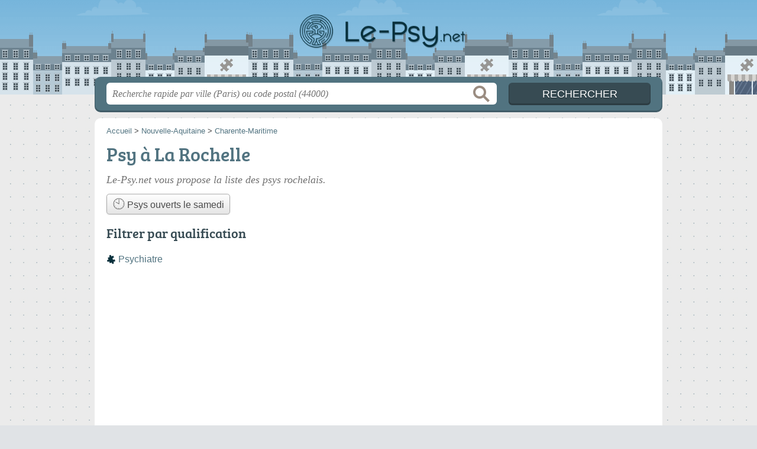

--- FILE ---
content_type: text/html; charset=utf-8
request_url: https://le-psy.net/17/la-rochelle/
body_size: 11213
content:
<!DOCTYPE html>
<html lang="fr">
<head>
    <link rel="icon" type="image/png" href="/favicon.png"/>
<link rel="apple-touch-icon" href="/apple-touch-icon.png">
<link rel="apple-touch-icon" sizes="76x76" href="/apple-touch-icon-76x76.png">
<link rel="apple-touch-icon" sizes="120x120" href="/apple-touch-icon-120x120.png">
<link rel="apple-touch-icon" sizes="152x152" href="/apple-touch-icon-152x152.png">



<meta charset="utf-8">
<meta name="viewport" content="width=device-width, initial-scale=1">
<title>Psychologues La Rochelle - Psy 17000</title>
<meta name="csrf-token" content="FuPQtXn9cHO93RSgj5Q4hfp6huSQBkWlXOqRpO8O">
<meta name="description" content="Retrouvez tous les psychologues à La Rochelle (17000) : horaires, adresse, téléphone, diplômes et spécialités.">

<meta name="msapplication-TileImage" content="/ms-tile.png"/>
<meta name="msapplication-TileColor" content="#ffffff"/>

    <link rel="preload" href="https://le-psy.net/build/assets/breeserif-regular-webfont-DYs39vFH.woff2" as="font" type="font/woff2"/>

<script>
    window.viewPortWidth = Math.max(document.documentElement.clientWidth, window.innerWidth || 0);
    window.spwidth = window.innerWidth || document.documentElement.clientWidth || document.body.clientWidth;
    window.spBBInserted = window.spSqrInserted = window.spMobInserted = 0;
    window.inssense=function(e,n,i,d,s,a,t){if(loadsense(),t=typeof t<"u"&&t!==null?t:!1,a=typeof a<"u"&&a!==null?a:!1,d=typeof d<"u"&&d!==null?d:0,viewPortWidth<d||(s=typeof s<"u"&&s!==null?s:99999999,viewPortWidth>s))return!1;let l=0,o;e==="auto"&&n==="auto"?(o='<ins class="adsbygoogle" style="display:block" data-ad-client="ca-pub-2478488084860860" data-ad-slot="'+i+'" data-ad-format="auto" data-full-width-responsive="true"></ins>',l=500):o='<ins class="adsbygoogle" style="display:inline-block;width:'+e+"px;height:"+n+'px" data-ad-client="ca-pub-2478488084860860" data-ad-slot="'+i+'"></ins>',a&&(o='<div style="text-align:center">'+o+"</div>"),t!==!1&&document.getElementById(t)?document.getElementById(t).innerHTML=o:document.write(o),setTimeout(function(){(adsbygoogle=window.adsbygoogle||[]).push({})},l)};window.loadsense=function(){if(!window.senseloaded){let e=document.createElement("script");e.type="text/javascript",e.async=!0,e.src="https://pagead2.googlesyndication.com/pagead/js/adsbygoogle.js";let n=document.getElementsByTagName("script")[0];n.parentNode.insertBefore(e,n),window.senseloaded=!0}};window.pjfb=function(e,n,i,d,s){e==="pjItemTop"||e==="pjItemSide"?inssense(300,250,s,null,null,!0,e):n===i===d===s?inssense("auto","auto",n,null,null,null,e):viewPortWidth>980?inssense(800,100,n,null,null,null,e):viewPortWidth>760?inssense(600,100,i,null,null,null,e):viewPortWidth>540?inssense(400,75,d,null,null,null,e):viewPortWidth>300&&inssense(300,250,s,null,null,!0,e)};window.pjnit=function(e){typeof pjwhat>"u"&&(window.pjwhat=e,window.pjver="v3",window.pjInserted=0,window.pjBlockToNbRes={},window.pjInsIds=[])};window.listsense=function(e,n,i,d){viewPortWidth>980?inssense(800,100,e):viewPortWidth>760?inssense(600,100,n):viewPortWidth>540?inssense(400,75,i):viewPortWidth>300&&inssense(300,250,d,null,null,!0)};window.shodev=function(e,n,i,d,s){let a={166:{category:"13",id:"bbd20f260b"},46174809:{category:"10",id:"ea9ddadcc8"},984589:{category:"80",id:"1e527e0a9b"},871136:{category:"14",id:"bd88546f78"},162:{category:"153",id:"a291f532b7"},48662:{category:"72",id:"d4dc558722"},125885:{category:"123",id:"000e89c4ad"},259963:{category:"22",id:"e66086cf90"},89663:{category:"78",id:"7aad988729"},418893:{category:"25",id:"4e3b158b47"},225874:{category:"8",id:"12ffc7b41a"},156:{category:"7",id:"53c9f312c0"},887451:{category:"145",id:"d484a328f6"},326233:{category:"1",id:"30fba2cb1e"},224333:{category:"159",id:"349ef956ba"},147445:{category:"47",id:"d8d89d375b"},886358:{category:"28",id:"d7caed3563"},557561:{category:"11",id:"f224b82d06"},899657:{category:"165",id:"5a55a467e9"},72:{category:"72",id:"vfedb9dd71fd"}};if(!(e in a))return;n=typeof n<"u"?n:"#7a7a7a",i=typeof i<"u"?i:"#4b4b4b",n=n.startsWith("#")?n:"#"+n,i=i.startsWith("#")?i:"#"+i,d=typeof d<"u"?d:"#fff",s=typeof s<"u"?s:"Demande de devis en ligne";let t=document.getElementsByClassName("intro");t.length<1&&(t=document.getElementsByClassName("others")),t.length>=1&&!t[t.length-1].classList.contains("info")&&(t=t[t.length-1],window.ifrshown=!1,window.showif=function(){if(!ifrshown){t.innerHTML+='<div id="v'+a[e].id+'d"></div>',window.vud_partenaire_id="1561",window.vud_categorie_id=a[e].category;let l=document.createElement("script");l.type="text/javascript",l.src="//www.viteundevis.com/"+a[e].id+"/"+vud_partenaire_id+"/"+vud_categorie_id+"/";let o=document.getElementsByTagName("script")[0];o.parentNode.insertBefore(l,o)}ifrshown=!0},t.innerHTML+='<br/><br/><a id="devisbtn" href="javascript:void(0)" onclick="showif()" style="box-shadow: 0 3px '+i+"; font-family: 'Lucida Grande', Arial; padding : 5px; font-style: normal; display: inline-block; background: "+n+"; color : "+d+'; border-radius: 5px;">'+s+"</a>")};

</script>

<style>
    svg {
        width: 16px;
    }
</style>

<link rel="preload" as="style" href="https://le-psy.net/build/assets/style-DAq56r5Z.css" /><link rel="preload" as="style" href="https://le-psy.net/build/assets/main-PjqwGcKi.css" /><link rel="modulepreload" href="https://le-psy.net/build/assets/script-DCo9Vav5.js" /><link rel="stylesheet" href="https://le-psy.net/build/assets/style-DAq56r5Z.css" data-navigate-track="reload" /><link rel="stylesheet" href="https://le-psy.net/build/assets/main-PjqwGcKi.css" data-navigate-track="reload" /><script type="module" src="https://le-psy.net/build/assets/script-DCo9Vav5.js" data-navigate-track="reload"></script>
<script>
    function askGeo(redirectTo = null) {
        if ("geolocation" in navigator) {
            var timeoutVal = 10 * 1000;
            var maxAge = 5 * 60 * 1000;
            redirectTo = redirectTo ?? window.location.pathname;
            navigator.geolocation.getCurrentPosition(function (position) {
                window.location = window.location.origin + redirectTo + "?lat=" + position.coords.latitude + "&long=" + position.coords.longitude;
            }, function (error) {
                var errors = {
                    2: 'Votre position n\'est pas accessible',
                    3: 'Problème dans la recherche de position'
                };
                if (error.code == 2 || error.code == 3) {
                    alert("Erreur : " + errors[error.code]);
                } else {
                    alert("Impossible de vos géolocaliser, désolé.");
                }
            }, {enableHighAccuracy: true, timeout: timeoutVal, maximumAge: maxAge});
        } else {
            alert('Votre navigateur ne supporte pas la géolocalisation, désolé.');
        }
    }
</script>
    <!-- Google tag (gtag.js) -->
<script async src="https://www.googletagmanager.com/gtag/js?id=G-96V1DWY1D5"></script>
<script>
  window.dataLayer = window.dataLayer || [];
  function gtag(){dataLayer.push(arguments);}
  gtag('js', new Date());

  gtag('config', 'G-96V1DWY1D5');
</script>
</head>
<body class="">
<header id="h">
    <div class="c">
        <a href="/" class="logo">Le-Psy.net</a>
    </div>
</header>
<div id="s">
    <div class="c">

        <form method="get" action="/recherche">
            <fieldset>
                <input class="text" type="text" name="q"
                       value=""
                       placeholder="Recherche rapide par ville (Paris) ou code postal (44000)"
                       autocomplete="off"/>
                <input class="submit" type="submit" value="Rechercher"/>
            </fieldset>
        </form>

    </div>
</div>

<style>.fc-consent-root h2:before {
        content: none;
    }</style>

<div id="p">
    <div class="c">
                    <ol vocab="https://schema.org/" typeof="BreadcrumbList" class="bread"><li property="itemListElement" typeof="ListItem"><a property="item" typeof="WebPage" href="/"><span property="name">Accueil</span></a><meta property="position" content="0"><span class="sepa">&nbsp;&gt;&nbsp;</span></li><li property="itemListElement" typeof="ListItem"><a property="item" typeof="WebPage" href="/nouvelle-aquitaine/"><span property="name">Nouvelle-Aquitaine</span></a><meta property="position" content="1"><span class="sepa">&nbsp;&gt;&nbsp;</span></li><li property="itemListElement" typeof="ListItem"><a property="item" typeof="WebPage" href="/17/"><span property="name">Charente-Maritime</span></a><meta property="position" content="2"></li></ol>

        
        <div class="bw">

        
        <h1>Psy à La Rochelle</h1>

                    <p class="intro">
                Le-Psy.net vous propose la liste des <em>psys rochelais</em>.
            </p>

            
            <ul class="displays">
                    <li><div class="greyBtn"><span><a href="/17/la-rochelle/ouvert-samedi"><svg class="specialOpenIcon" version="1.1" viewBox="0 0 100 100" xmlns="http://www.w3.org/2000/svg"><g><path
                                    d="m50 96.875c-25.848 0-46.875-21.027-46.875-46.875s21.027-46.875 46.875-46.875 46.875 21.027 46.875 46.875-21.027 46.875-46.875 46.875zm0-90c-23.777 0-43.125 19.348-43.125 43.125s19.348 43.125 43.125 43.125 43.125-19.348 43.125-43.125-19.348-43.125-43.125-43.125z"/><path d="m84.145 28.125l1.8594 3.2578-3.5156 2.0078-1.8594-3.2578z"/><path d="m86.449 48.125h4.0508v3.75h-4.0508z"/><path d="m51.863 85.465l0.019531 4.0547-3.75 0.019531-0.019531-4.0547z"/><path d="m30.148 80.625l3.2461 1.875-2.0273 3.5078-3.2461-1.875z"/><path d="m82.504 66.594l3.5039 2.0312-1.8789 3.2422-3.5039-2.0312z"/><path d="m69.848 80.617l2.0273 3.5078-3.2461 1.875-2.0273-3.5078z"/><path d="m68.621 13.996l3.2461 1.875-2.0234 3.5039-3.2461-1.875z"/><path d="m17.316 66.262l1.8594 3.2578-3.5156 2.0078-1.8594-3.2578z"/><path d="m9.5 48.125h4.0508v3.75h-4.0508z"/><path d="m15.945 28.008l3.5039 2.0312-1.8828 3.2461-3.5039-2.0312z"/><path d="m31.375 13.996l2.0234 3.5078-3.2461 1.875-2.0234-3.5078z"/><path
            d="m51.875 47.707v-37.129c0-1.0352-0.83984-1.875-1.875-1.875s-1.875 0.83984-1.875 1.875v36.172l-22.223-12.824c-0.89453-0.51953-2.043-0.21094-2.5625 0.6875-0.51953 0.89453-0.21094 2.043 0.6875 2.5625l23.043 13.305c0.23047 1.4102 1.4492 2.4961 2.9297 2.4961 1.6406 0 2.9766-1.3359 2.9766-2.9766 0-0.92578-0.4375-1.7461-1.1016-2.293z"/></g></svg> Psys ouverts le  samedi</a></span></div></li>
                </ul>
        
        

                    
                            <h3>Filtrer par qualification</h3>

<ul class="filters types">
            <li class="">
            <a href="/17/la-rochelle/sp/psychiatre">Psychiatre</a>
        </li>
        </ul>
            
                        </div>

    
            
                            
                    <h2 class="feature">La sélection sur La Rochelle</h2>
        <div class="items full featured featuredSelection itcnt3" id="featuredSelection">
                    <div class="item">
                <h3 class="tofit">
                    <a href="/17/la-rochelle/reby-francis-9q" title="REBY Francis">REBY Francis</a>
                </h3>
                <p class="sub">
                                            3 Rue Cardinal, 
                                        <span class="cpVille">17000 La Rochelle</span>
                                                    <p class="more openInfo">
                        <!-- opnow data-id="9q" -->
                        
            <span class="openNow">Ouvert jusqu'à 21h</span>
                <!-- /opnow -->
                    </p>
                            </div>
                    <div class="item">
                <h3 class="tofit">
                    <a href="/17/la-rochelle/devevey-morisseau-sandrine-psychologue-enfant-ef" title="Devevey Morisseau Sandrine PSYCHOLOGUE ENFANT">Devevey Morisseau Sandrine PSYCHOLOGUE ENFANT</a>
                </h3>
                <p class="sub">
                                            5 Rue de la Mare à la Besse, 
                                        <span class="cpVille">17000 La Rochelle</span>
                                    <p class="more ratingInfo">
                        <span class="shortRatings"><span class="ratings r45">
            <svg class="svgratings">
                <use xlink:href="#stars-4-5-star"/>
            </svg>
            4,5 étoiles sur 5</span>
            <span class="ratingsStats">15 avis</span>
        </span>
                <br/>
                        </p>
                                                    <p class="more openInfo">
                        <!-- opnow data-id="ef" -->
            
                    
                            
                <span class="closedNow">Fermé, ouvre demain à 9h</span>
                            <!-- /opnow -->
                    </p>
                            </div>
                    <div class="item">
                <h3 class="tofit">
                    <a href="/17/la-rochelle/reby-marie-claude-17k" title="REBY Marie-Claude">REBY Marie-Claude</a>
                </h3>
                <p class="sub">
                                            3 Rue Cardinal, 
                                        <span class="cpVille">17000 La Rochelle</span>
                                                    <p class="more openInfo">
                        <!-- opnow data-id="17k" -->
            
                    
                            
                <span class="closedNow">Fermée, ouvre demain à 9h</span>
                            <!-- /opnow -->
                    </p>
                            </div>
                    </div>
            
    <div class="section items">
        <h2>42 psys référencés</h2>

        <span id="slg" data-slg="17000"></span>
    <div class="item nfolvl1">
            <h3>
            <a href="/17/la-rochelle/agips-lke">AGIPS</a>
        </h3>
    
    <p class="sub">2 avenue du 14 Juillet, 17000 La Rochelle</p>

    
                        <p class="oprt more ">
                                <!-- opnow data-id="lke" -->
            
                    
                            
                <span class="closedNow">Fermée, ouvre demain à 9h</span>
                            <!-- /opnow -->
                                                            </p>
            
        <p class="more tpsv ">
                <span class="type def">Psy</span>


        
            </p>

    
    <div class="btn" id="clke">
                                    <a href="/17/la-rochelle/agips-lke#horaires" class="greyBtn c-button__openings">
                    <span><svg viewBox="0 0 100 100"><use xlink:href="#icon-openings"/></svg> Horaires</span>
                </a>
                                        <a href="/17/la-rochelle/agips-lke#telephone" class="c2call greyBtn c-button__phone" type="button" data-c2call="/17/la-rochelle/agips-lke/tel">
                    <span><svg viewBox="0 0 100 100"><use xlink:href="#icon-phone"/></svg> Téléphone</span>
                </a>
                        </div>
    <div class="illu">
            </div>
    <a class="mobileLink" href="/17/la-rochelle/agips-lke">
        <span>AGIPS</span>
    </a>
</div>

    
    

    <div class="item hasrt nfolvl3">
            <h3>
            <a href="/17/la-rochelle/alexia-massonnet-psychologue-bilan-de-competences-fzg">Alexia MASSONNET Psychologue - bilan de compétences</a>
        </h3>
    
    <p class="sub">1 Bis Rue du Réservoir, 17000 La Rochelle</p>

    
                        <p class="oprt more dos">
                                <!-- opnow data-id="fzg" -->
            
                    
                            
                <span class="closedNow">Fermée, ouvre demain à 9h</span>
                            <!-- /opnow -->
                                                    <span class="sep">-</span>
                                <span class="shortRatings"><span class="ratings r45">
            <svg class="svgratings">
                <use xlink:href="#stars-4-5-star"/>
            </svg>
            4,5 étoiles sur 5</span>
            <span class="ratingsStats">11 avis</span>
        </span>
                <br/>
                </p>
            
        <p class="more tpsv ">
                <span class="type def">Psy</span>


        
            </p>

    
    <div class="btn" id="cfzg">
                                    <a href="/17/la-rochelle/alexia-massonnet-psychologue-bilan-de-competences-fzg#horaires" class="greyBtn c-button__openings">
                    <span><svg viewBox="0 0 100 100"><use xlink:href="#icon-openings"/></svg> Horaires</span>
                </a>
                                        <a href="/17/la-rochelle/alexia-massonnet-psychologue-bilan-de-competences-fzg#telephone" class="c2call greyBtn c-button__phone" type="button" data-c2call="/17/la-rochelle/alexia-massonnet-psychologue-bilan-de-competences-fzg/tel">
                    <span><svg viewBox="0 0 100 100"><use xlink:href="#icon-phone"/></svg> Téléphone</span>
                </a>
                        </div>
    <div class="illu">
            </div>
    <a class="mobileLink" href="/17/la-rochelle/alexia-massonnet-psychologue-bilan-de-competences-fzg">
        <span>Alexia MASSONNET Psychologue - bilan de compétences</span>
    </a>
</div>

    
    

    <div class="item hasrt nfolvl3">
            <h3>
            <a href="/17/la-rochelle/annie-flore-pelluard-t3k">Annie-Flore PELLUARD</a>
        </h3>
    
    <p class="sub">3 Rue du Réservoir, 17000 La Rochelle</p>

    
                        <p class="oprt more dos">
                                <!-- opnow data-id="t3k" -->
            
                    
                            
                <span class="closedNow">Fermée, ouvre demain à 9h</span>
                            <!-- /opnow -->
                                                    <span class="sep">-</span>
                                <span class="shortRatings"><span class="ratings r40">
            <svg class="svgratings">
                <use xlink:href="#stars-4-0-star"/>
            </svg>
            4,0 étoiles sur 5</span>
            <span class="ratingsStats">11 avis</span>
        </span>
                <br/>
                </p>
            
        <p class="more tpsv ">
                <span class="type def">Psy</span>


        
            </p>

    
    <div class="btn" id="ct3k">
                                    <a href="/17/la-rochelle/annie-flore-pelluard-t3k#horaires" class="greyBtn c-button__openings">
                    <span><svg viewBox="0 0 100 100"><use xlink:href="#icon-openings"/></svg> Horaires</span>
                </a>
                                        <a href="/17/la-rochelle/annie-flore-pelluard-t3k#telephone" class="c2call greyBtn c-button__phone" type="button" data-c2call="/17/la-rochelle/annie-flore-pelluard-t3k/tel">
                    <span><svg viewBox="0 0 100 100"><use xlink:href="#icon-phone"/></svg> Téléphone</span>
                </a>
                        </div>
    <div class="illu">
            </div>
    <a class="mobileLink" href="/17/la-rochelle/annie-flore-pelluard-t3k">
        <span>Annie-Flore PELLUARD</span>
    </a>
</div>

    
    </div><div class="be wide">
    <script type="text/javascript">
        pjnit("Psychologue");
        window.pjPerPage = 0;
        window.pjBlockToNbRes = {
            "pjsleads1" : "3",
            "pjsleads2" : "1",
            "pjsleads3" : "2"
        };

        if(document.getElementById("slg") && pjInserted < pjPerPage) {
            pjInserted++;
            window.pjInsIds[window.pjInsIds.length] = 'pjsleads'+pjInserted;
            document.write('<ins id="pjsleads'+pjInserted+'"></ins>');
        } else {
            listsense(5179155864, 3096875868, 3288447557, 3505313245);
        }
    </script>
</div><div class="items">

    <div class="item hasrt nfolvl3">
            <h3>
            <a href="/17/la-rochelle/beaudiment-philippe-i1z">BEAUDIMENT Philippe</a>
        </h3>
    
    <p class="sub">25 Rue Villeneuve, 17000 La Rochelle</p>

    
                        <p class="oprt more dos">
                                <!-- opnow data-id="i1z" -->
            
                    
                            
                <span class="closedNow">Fermé, ouvre demain à 8h</span>
                            <!-- /opnow -->
                                                    <span class="sep">-</span>
                                <span class="shortRatings"><span class="ratings r40">
            <svg class="svgratings">
                <use xlink:href="#stars-4-0-star"/>
            </svg>
            4,0 étoiles sur 5</span>
            <span class="ratingsStats">17 avis</span>
        </span>
                <br/>
                </p>
            
        <p class="more tpsv ">
                <span class="type">Psychiatre</span>


        
                                    <span class="sep">-</span>
                        <span class="servicesList"><span class="icon-secteur-1"><abbr title="Tarif fixe sans dépassement d'honoraires">secteur 1</abbr></span></span>


            </p>

    
    <div class="btn" id="ci1z">
                                    <a href="/17/la-rochelle/beaudiment-philippe-i1z#horaires" class="greyBtn c-button__openings">
                    <span><svg viewBox="0 0 100 100"><use xlink:href="#icon-openings"/></svg> Horaires</span>
                </a>
                                        <a href="/17/la-rochelle/beaudiment-philippe-i1z#telephone" class="c2call greyBtn c-button__phone" type="button" data-c2call="/17/la-rochelle/beaudiment-philippe-i1z/tel">
                    <span><svg viewBox="0 0 100 100"><use xlink:href="#icon-phone"/></svg> Téléphone</span>
                </a>
                        </div>
    <div class="illu">
            </div>
    <a class="mobileLink" href="/17/la-rochelle/beaudiment-philippe-i1z">
        <span>BEAUDIMENT Philippe</span>
    </a>
</div>

    
    

    <div class="item hasrt nfolvl2">
            <h3>
            <a href="/17/la-rochelle/becherie-declercq-catherine-tga">BÉCHERIE DECLERCQ Catherine</a>
        </h3>
    
    <p class="sub">10 Rue de Suède, 17000 La Rochelle</p>

    
                        <p class="oprt more dos">
                                <!-- opnow data-id="tga" -->
            
                    
                            
                <span class="closedNow">Fermée, ouvre demain à 9h30</span>
                            <!-- /opnow -->
                                                    <span class="sep">-</span>
                                <span class="shortRatings"><span class="ratings r45">
            <svg class="svgratings">
                <use xlink:href="#stars-4-5-star"/>
            </svg>
            4,5 étoiles sur 5</span>
            <span class="ratingsStats">9 avis</span>
        </span>
                <br/>
                </p>
            
        <p class="more tpsv ">
                <span class="type def">Psy</span>


        
            </p>

    
    <div class="btn" id="ctga">
                                    <a href="/17/la-rochelle/becherie-declercq-catherine-tga#horaires" class="greyBtn c-button__openings">
                    <span><svg viewBox="0 0 100 100"><use xlink:href="#icon-openings"/></svg> Horaires</span>
                </a>
                                        <a href="/17/la-rochelle/becherie-declercq-catherine-tga#telephone" class="c2call greyBtn c-button__phone" type="button" data-c2call="/17/la-rochelle/becherie-declercq-catherine-tga/tel">
                    <span><svg viewBox="0 0 100 100"><use xlink:href="#icon-phone"/></svg> Téléphone</span>
                </a>
                        </div>
    <div class="illu">
            </div>
    <a class="mobileLink" href="/17/la-rochelle/becherie-declercq-catherine-tga">
        <span>BÉCHERIE DECLERCQ Catherine</span>
    </a>
</div>

    
    

    <div class="item hasrt nfolvl2">
            <h3>
            <a href="/17/la-rochelle/bernadet-renaud-jxi">BERNADET Renaud</a>
        </h3>
    
    <p class="sub">102 Avenue Denfert Rochereau, 17000 La Rochelle</p>

    
                        <p class="oprt more ">
                                <!-- opnow data-id="jxi" -->
    <!-- /opnow -->
                                                <span class="shortRatings"><span class="ratings r40">
            <svg class="svgratings">
                <use xlink:href="#stars-4-0-star"/>
            </svg>
            4,0 étoiles sur 5</span>
            <span class="ratingsStats">7 avis</span>
        </span>
                <br/>
                </p>
            
        <p class="more tpsv ">
                <span class="type">Psychiatre</span>


        
                                    <span class="sep">-</span>
                        <span class="servicesList"><span class="icon-optam"><abbr title="Option pratique tarifaire maîtrisée">OPTAM</abbr></span>, <span class="icon-secteur-2"><abbr title="Dépassement d'honoraires possible">secteur 2</abbr></span></span>


            </p>

    
    <div class="btn" id="cjxi">
                                                <a href="/17/la-rochelle/bernadet-renaud-jxi#telephone" class="c2call greyBtn c-button__phone" type="button" data-c2call="/17/la-rochelle/bernadet-renaud-jxi/tel">
                    <span><svg viewBox="0 0 100 100"><use xlink:href="#icon-phone"/></svg> Téléphone</span>
                </a>
                        </div>
    <div class="illu">
            </div>
    <a class="mobileLink" href="/17/la-rochelle/bernadet-renaud-jxi">
        <span>BERNADET Renaud</span>
    </a>
</div>

    
    </div><div class="be wide">
    <script type="text/javascript">
        pjnit("Psychologue");
        window.pjPerPage = 0;
        window.pjBlockToNbRes = {
            "pjsleads1" : "3",
            "pjsleads2" : "1",
            "pjsleads3" : "2"
        };

        if(document.getElementById("slg") && pjInserted < pjPerPage) {
            pjInserted++;
            window.pjInsIds[window.pjInsIds.length] = 'pjsleads'+pjInserted;
            document.write('<ins id="pjsleads'+pjInserted+'"></ins>');
        } else {
            listsense(5179155864, 3096875868, 3288447557, 3505313245);
        }
    </script>
</div><div class="items">

    <div class="item nfolvl2">
            <h3>
            <a href="/17/la-rochelle/bouchet-pierre-ij7">BOUCHET Pierre</a>
        </h3>
    
    <p class="sub">31 Rue du General Dumont, 17000 La Rochelle</p>

    
                        <p class="oprt more ">
                                <!-- opnow data-id="ij7" -->
            
                    
                            
                <span class="closedNow">Fermé, ouvre demain à 8h</span>
                            <!-- /opnow -->
                                                            </p>
            
        <p class="more tpsv ">
                <span class="type">Psychiatre</span>


        
                                    <span class="sep">-</span>
                        <span class="servicesList"><span class="icon-optam"><abbr title="Option pratique tarifaire maîtrisée">OPTAM</abbr></span></span>


            </p>

    
    <div class="btn" id="cij7">
                                    <a href="/17/la-rochelle/bouchet-pierre-ij7#horaires" class="greyBtn c-button__openings">
                    <span><svg viewBox="0 0 100 100"><use xlink:href="#icon-openings"/></svg> Horaires</span>
                </a>
                                        <a href="/17/la-rochelle/bouchet-pierre-ij7#telephone" class="c2call greyBtn c-button__phone" type="button" data-c2call="/17/la-rochelle/bouchet-pierre-ij7/tel">
                    <span><svg viewBox="0 0 100 100"><use xlink:href="#icon-phone"/></svg> Téléphone</span>
                </a>
                        </div>
    <div class="illu">
            </div>
    <a class="mobileLink" href="/17/la-rochelle/bouchet-pierre-ij7">
        <span>BOUCHET Pierre</span>
    </a>
</div>

    
    

    <div class="item nfolvl1">
            <h3>
            <a href="/17/la-rochelle/bouloy-antonine-rnk">BOULOY Antonine</a>
        </h3>
    
    <p class="sub">86 Rue Emile Normandin, 17000 La Rochelle</p>

    
                
        <p class="more tpsv ">
                <span class="type">Psychiatre</span>


        
                                    <span class="sep">-</span>
                        <span class="servicesList"><span class="icon-optam"><abbr title="Option pratique tarifaire maîtrisée">OPTAM</abbr></span></span>


            </p>

    
    <div class="btn" id="crnk">
                                                <a href="/17/la-rochelle/bouloy-antonine-rnk#telephone" class="c2call greyBtn c-button__phone" type="button" data-c2call="/17/la-rochelle/bouloy-antonine-rnk/tel">
                    <span><svg viewBox="0 0 100 100"><use xlink:href="#icon-phone"/></svg> Téléphone</span>
                </a>
                        </div>
    <div class="illu">
            </div>
    <a class="mobileLink" href="/17/la-rochelle/bouloy-antonine-rnk">
        <span>BOULOY Antonine</span>
    </a>
</div>

    
    

    <div class="item hasrt nfolvl3">
            <h3>
            <a href="/17/la-rochelle/cabinet-de-neuropsychologie-remy-vandevyvere-ly-jio">Cabinet de Neuropsychologie - Remy VANDEVYVERE-LY</a>
        </h3>
    
    <p class="sub">Pôle Paramédical Louis Guillet
5 Rue Alfred Sisley, 17000 La Rochelle</p>

    
                        <p class="oprt more dos">
                                <!-- opnow data-id="jio" -->
            
                    
                            
                <span class="closedNow">Fermé, ouvre demain à 9h</span>
                            <!-- /opnow -->
                                                    <span class="sep">-</span>
                                <span class="shortRatings"><span class="ratings r50">
            <svg class="svgratings">
                <use xlink:href="#stars-5-0-star"/>
            </svg>
            5,0 étoiles sur 5</span>
            <span class="ratingsStats">14 avis</span>
        </span>
                <br/>
                </p>
            
        <p class="more tpsv ">
                <span class="type def">Psy</span>


        
            </p>

    
    <div class="btn" id="cjio">
                                    <a href="/17/la-rochelle/cabinet-de-neuropsychologie-remy-vandevyvere-ly-jio#horaires" class="greyBtn c-button__openings">
                    <span><svg viewBox="0 0 100 100"><use xlink:href="#icon-openings"/></svg> Horaires</span>
                </a>
                                    </div>
    <div class="illu">
            </div>
    <a class="mobileLink" href="/17/la-rochelle/cabinet-de-neuropsychologie-remy-vandevyvere-ly-jio">
        <span>Cabinet de Neuropsychologie - Remy VANDEVYVERE-LY</span>
    </a>
</div>

    
    </div><div class="be wide">
    <script type="text/javascript">
        pjnit("Psychologue");
        window.pjPerPage = 0;
        window.pjBlockToNbRes = {
            "pjsleads1" : "3",
            "pjsleads2" : "1",
            "pjsleads3" : "2"
        };

        if(document.getElementById("slg") && pjInserted < pjPerPage) {
            pjInserted++;
            window.pjInsIds[window.pjInsIds.length] = 'pjsleads'+pjInserted;
            document.write('<ins id="pjsleads'+pjInserted+'"></ins>');
        } else {
            listsense(5179155864, 3096875868, 3288447557, 3505313245);
        }
    </script>
</div><div class="items">

    <div class="item nfolvl0">
            <h3>
            <a href="/17/la-rochelle/cabinet-de-psychologie-agnes-onno-4ky">Cabinet de psychologie Agnès ONNO</a>
        </h3>
    
    <p class="sub">30 avenue Jean Guiton, 17000 La Rochelle</p>

    
                
        <p class="more tpsv folded">
                <span class="type def">Psy</span>


        
            </p>

    
    <div class="btn" id="c4ky">
                                                <a href="/17/la-rochelle/cabinet-de-psychologie-agnes-onno-4ky#telephone" class="c2call greyBtn c-button__phone" type="button" data-c2call="/17/la-rochelle/cabinet-de-psychologie-agnes-onno-4ky/tel">
                    <span><svg viewBox="0 0 100 100"><use xlink:href="#icon-phone"/></svg> Téléphone</span>
                </a>
                        </div>
    <div class="illu">
            </div>
    <a class="mobileLink" href="/17/la-rochelle/cabinet-de-psychologie-agnes-onno-4ky">
        <span>Cabinet de psychologie Agnès ONNO</span>
    </a>
</div>

    
    

    <div class="item hasrt nfolvl2">
            <h3>
            <a href="/17/la-rochelle/devevey-morisseau-sandrine-psychologue-enfant-ef">Devevey Morisseau Sandrine PSYCHOLOGUE ENFANT</a>
        </h3>
    
    <p class="sub">5 Rue de la Mare à la Besse, 17000 La Rochelle</p>

    
                        <p class="oprt more dos">
                                <!-- opnow data-id="ef" -->
            
                    
                            
                <span class="closedNow">Fermé, ouvre demain à 9h</span>
                            <!-- /opnow -->
                                                    <span class="sep">-</span>
                                <span class="shortRatings"><span class="ratings r45">
            <svg class="svgratings">
                <use xlink:href="#stars-4-5-star"/>
            </svg>
            4,5 étoiles sur 5</span>
            <span class="ratingsStats">15 avis</span>
        </span>
                <br/>
                </p>
            
        <p class="more tpsv folded">
                <span class="type def">Psy</span>


        
            </p>

    
    <div class="btn" id="cef">
                                    <a href="/17/la-rochelle/devevey-morisseau-sandrine-psychologue-enfant-ef#horaires" class="greyBtn c-button__openings">
                    <span><svg viewBox="0 0 100 100"><use xlink:href="#icon-openings"/></svg> Horaires</span>
                </a>
                                        <a href="/17/la-rochelle/devevey-morisseau-sandrine-psychologue-enfant-ef#telephone" class="c2call greyBtn c-button__phone" type="button" data-c2call="/17/la-rochelle/devevey-morisseau-sandrine-psychologue-enfant-ef/tel">
                    <span><svg viewBox="0 0 100 100"><use xlink:href="#icon-phone"/></svg> Téléphone</span>
                </a>
                        </div>
    <div class="illu">
            </div>
    <a class="mobileLink" href="/17/la-rochelle/devevey-morisseau-sandrine-psychologue-enfant-ef">
        <span>Devevey Morisseau Sandrine PSYCHOLOGUE ENFANT</span>
    </a>
</div>

    
    

    <div class="item nfolvl1">
            <h3>
            <a href="/17/la-rochelle/ducourtioux-claire-1qo">DUCOURTIOUX Claire</a>
        </h3>
    
    <p class="sub">20 Rue Saint-Léonard, 17000 La Rochelle</p>

    
                
        <p class="more tpsv ">
                <span class="type def">Psy</span>


        
            </p>

    
    <div class="btn" id="c1qo">
                                                <a href="/17/la-rochelle/ducourtioux-claire-1qo#telephone" class="c2call greyBtn c-button__phone" type="button" data-c2call="/17/la-rochelle/ducourtioux-claire-1qo/tel">
                    <span><svg viewBox="0 0 100 100"><use xlink:href="#icon-phone"/></svg> Téléphone</span>
                </a>
                        </div>
    <div class="illu">
            </div>
    <a class="mobileLink" href="/17/la-rochelle/ducourtioux-claire-1qo">
        <span>DUCOURTIOUX Claire</span>
    </a>
</div>

    
    

    <div class="item nfolvl1">
            <h3>
            <a href="/17/la-rochelle/dury-helbert-sandrine-4c9">Dury HELBERT Sandrine</a>
        </h3>
    
    <p class="sub">6 Rue de Vendôme, 17000 La Rochelle</p>

    
                
        <p class="more tpsv ">
                <span class="type def">Psy</span>


        
            </p>

    
    <div class="btn" id="c4c9">
                                                <a href="/17/la-rochelle/dury-helbert-sandrine-4c9#telephone" class="c2call greyBtn c-button__phone" type="button" data-c2call="/17/la-rochelle/dury-helbert-sandrine-4c9/tel">
                    <span><svg viewBox="0 0 100 100"><use xlink:href="#icon-phone"/></svg> Téléphone</span>
                </a>
                        </div>
    <div class="illu">
            </div>
    <a class="mobileLink" href="/17/la-rochelle/dury-helbert-sandrine-4c9">
        <span>Dury HELBERT Sandrine</span>
    </a>
</div>

    
    

    <div class="item hasrt nfolvl3">
            <h3>
            <a href="/17/la-rochelle/esculier-couturier-claire-jzb">ESCULIER COUTURIER Claire</a>
        </h3>
    
    <p class="sub">Selarl du Dr Esculier Couturier Clair
Espace Aurore
31 Rue du Général Dumont, 17000 La Rochelle</p>

    
                        <p class="oprt more dos">
                                <!-- opnow data-id="jzb" -->
            
                    
                            
                <span class="closedNow">Fermée, ouvre demain à 8h</span>
                            <!-- /opnow -->
                                                    <span class="sep">-</span>
                                <span class="shortRatings"><span class="ratings r25">
            <svg class="svgratings">
                <use xlink:href="#stars-2-5-star"/>
            </svg>
            2,5 étoiles sur 5</span>
            <span class="ratingsStats">10 avis</span>
        </span>
                <br/>
                </p>
            
        <p class="more tpsv ">
                <span class="type">Psychiatre</span>


        
                                    <span class="sep">-</span>
                        <span class="servicesList"><span class="icon-secteur-2"><abbr title="Dépassement d'honoraires possible">secteur 2</abbr></span></span>


            </p>

    
    <div class="btn" id="cjzb">
                                    <a href="/17/la-rochelle/esculier-couturier-claire-jzb#horaires" class="greyBtn c-button__openings">
                    <span><svg viewBox="0 0 100 100"><use xlink:href="#icon-openings"/></svg> Horaires</span>
                </a>
                                        <a href="/17/la-rochelle/esculier-couturier-claire-jzb#telephone" class="c2call greyBtn c-button__phone" type="button" data-c2call="/17/la-rochelle/esculier-couturier-claire-jzb/tel">
                    <span><svg viewBox="0 0 100 100"><use xlink:href="#icon-phone"/></svg> Téléphone</span>
                </a>
                        </div>
    <div class="illu">
            </div>
    <a class="mobileLink" href="/17/la-rochelle/esculier-couturier-claire-jzb">
        <span>ESCULIER COUTURIER Claire</span>
    </a>
</div>

    
    

    <div class="item hasrt nfolvl3">
            <h3>
            <a href="/17/la-rochelle/flavier-marion-ogr">FLAVIER Marion</a>
        </h3>
    
    <p class="sub">Pole Sante de Tasdon
86 Rue Emile Normandin, 17000 La Rochelle</p>

    
                        <p class="oprt more dos">
                                <!-- opnow data-id="ogr" -->
            
                    
                            
                <span class="closedNow">Fermée, ouvre jeudi à 8h30</span>
                            <!-- /opnow -->
                                                    <span class="sep">-</span>
                                <span class="shortRatings"><span class="ratings r40">
            <svg class="svgratings">
                <use xlink:href="#stars-4-0-star"/>
            </svg>
            4,0 étoiles sur 5</span>
            <span class="ratingsStats">4 avis</span>
        </span>
                <br/>
                </p>
            
        <p class="more tpsv ">
                <span class="type">Psychiatre</span>


        
                                    <span class="sep">-</span>
                        <span class="servicesList"><span class="icon-secteur-1"><abbr title="Tarif fixe sans dépassement d'honoraires">secteur 1</abbr></span></span>


            </p>

    
    <div class="btn" id="cogr">
                                    <a href="/17/la-rochelle/flavier-marion-ogr#horaires" class="greyBtn c-button__openings">
                    <span><svg viewBox="0 0 100 100"><use xlink:href="#icon-openings"/></svg> Horaires</span>
                </a>
                                        <a href="/17/la-rochelle/flavier-marion-ogr#telephone" class="c2call greyBtn c-button__phone" type="button" data-c2call="/17/la-rochelle/flavier-marion-ogr/tel">
                    <span><svg viewBox="0 0 100 100"><use xlink:href="#icon-phone"/></svg> Téléphone</span>
                </a>
                        </div>
    <div class="illu">
            </div>
    <a class="mobileLink" href="/17/la-rochelle/flavier-marion-ogr">
        <span>FLAVIER Marion</span>
    </a>
</div>

    
    

    <div class="item nfolvl2">
            <h3>
            <a href="/17/la-rochelle/francoise-grangeard-psychologue-clinicienne-psychanalyste-h4s">Françoise GRANGEARD - Psychologue Clinicienne - Psychanalyste</a>
        </h3>
    
    <p class="sub">50 Rue Marius Lacroix, 17000 La Rochelle</p>

    
                        <p class="oprt more ">
                                <!-- opnow data-id="h4s" -->
            
                    
                            
                <span class="closedNow">Fermée, ouvre demain à 10h</span>
                            <!-- /opnow -->
                                                            </p>
            
        <p class="more tpsv ">
                <span class="type def">Psy</span>


        
            </p>

    
    <div class="btn" id="ch4s">
                                    <a href="/17/la-rochelle/francoise-grangeard-psychologue-clinicienne-psychanalyste-h4s#horaires" class="greyBtn c-button__openings">
                    <span><svg viewBox="0 0 100 100"><use xlink:href="#icon-openings"/></svg> Horaires</span>
                </a>
                                        <a href="/17/la-rochelle/francoise-grangeard-psychologue-clinicienne-psychanalyste-h4s#telephone" class="c2call greyBtn c-button__phone" type="button" data-c2call="/17/la-rochelle/francoise-grangeard-psychologue-clinicienne-psychanalyste-h4s/tel">
                    <span><svg viewBox="0 0 100 100"><use xlink:href="#icon-phone"/></svg> Téléphone</span>
                </a>
                        </div>
    <div class="illu">
            </div>
    <a class="mobileLink" href="/17/la-rochelle/francoise-grangeard-psychologue-clinicienne-psychanalyste-h4s">
        <span>Françoise GRANGEARD - Psychologue Clinicienne - Psychanalyste</span>
    </a>
</div>

    
    

    <div class="item nfolvl0">
            <h3>
            <a href="/17/la-rochelle/guerin-antoine-dak">GUERIN Antoine</a>
        </h3>
    
    <p class="sub">10 Rue Eugène Fromentin, 17000 La Rochelle</p>

    
                
        <p class="more tpsv ">
                <span class="type">Psychiatre</span>


        
            </p>

    
    <div class="btn" id="cdak">
                                                <a href="/17/la-rochelle/guerin-antoine-dak#telephone" class="c2call greyBtn c-button__phone" type="button" data-c2call="/17/la-rochelle/guerin-antoine-dak/tel">
                    <span><svg viewBox="0 0 100 100"><use xlink:href="#icon-phone"/></svg> Téléphone</span>
                </a>
                        </div>
    <div class="illu">
            </div>
    <a class="mobileLink" href="/17/la-rochelle/guerin-antoine-dak">
        <span>GUERIN Antoine</span>
    </a>
</div>

    
    

    <div class="item nfolvl1">
            <h3>
            <a href="/17/la-rochelle/guillou-esteve-pascale-or9">Guillou-ESTEVE Pascale</a>
        </h3>
    
    <p class="sub">205 avenue Jean Guiton, 17000 La Rochelle</p>

    
                
        <p class="more tpsv ">
                <span class="type def">Psy</span>


        
            </p>

    
    <div class="btn" id="cor9">
                                                <a href="/17/la-rochelle/guillou-esteve-pascale-or9#telephone" class="c2call greyBtn c-button__phone" type="button" data-c2call="/17/la-rochelle/guillou-esteve-pascale-or9/tel">
                    <span><svg viewBox="0 0 100 100"><use xlink:href="#icon-phone"/></svg> Téléphone</span>
                </a>
                        </div>
    <div class="illu">
            </div>
    <a class="mobileLink" href="/17/la-rochelle/guillou-esteve-pascale-or9">
        <span>Guillou-ESTEVE Pascale</span>
    </a>
</div>

    
    

    <div class="item nfolvl1">
            <h3>
            <a href="/17/la-rochelle/helene-beaurel-psychologue-now">Hélène BEAUREL psychologue</a>
        </h3>
    
    <p class="sub">5 Rue de la Mare à la Besse, 17000 La Rochelle</p>

    
                        <p class="oprt more ">
                                <!-- opnow data-id="now" -->
            
                    
                            
                <span class="closedNow">Fermée, ouvre demain à 14h</span>
                            <!-- /opnow -->
                                                            </p>
            
        <p class="more tpsv ">
                <span class="type def">Psy</span>


        
            </p>

    
    <div class="btn" id="cnow">
                                    <a href="/17/la-rochelle/helene-beaurel-psychologue-now#horaires" class="greyBtn c-button__openings">
                    <span><svg viewBox="0 0 100 100"><use xlink:href="#icon-openings"/></svg> Horaires</span>
                </a>
                                        <a href="/17/la-rochelle/helene-beaurel-psychologue-now#telephone" class="c2call greyBtn c-button__phone" type="button" data-c2call="/17/la-rochelle/helene-beaurel-psychologue-now/tel">
                    <span><svg viewBox="0 0 100 100"><use xlink:href="#icon-phone"/></svg> Téléphone</span>
                </a>
                        </div>
    <div class="illu">
            </div>
    <a class="mobileLink" href="/17/la-rochelle/helene-beaurel-psychologue-now">
        <span>Hélène BEAUREL psychologue</span>
    </a>
</div>

    
    

    <div class="item nfolvl2">
            <h3>
            <a href="/17/la-rochelle/laurane-brossard-psychologue-tox">Laurane BROSSARD - Psychologue</a>
        </h3>
    
    <p class="sub">22 Quai Louis Durand, 17000 La Rochelle</p>

    
                        <p class="oprt more ">
                                <!-- opnow data-id="tox" -->
            
                    
                            
                <span class="closedNow">Fermée, ouvre demain à 9h</span>
                            <!-- /opnow -->
                                                            </p>
            
        <p class="more tpsv ">
                <span class="type def">Psy</span>


        
            </p>

    
    <div class="btn" id="ctox">
                                    <a href="/17/la-rochelle/laurane-brossard-psychologue-tox#horaires" class="greyBtn c-button__openings">
                    <span><svg viewBox="0 0 100 100"><use xlink:href="#icon-openings"/></svg> Horaires</span>
                </a>
                                        <a href="/17/la-rochelle/laurane-brossard-psychologue-tox#telephone" class="c2call greyBtn c-button__phone" type="button" data-c2call="/17/la-rochelle/laurane-brossard-psychologue-tox/tel">
                    <span><svg viewBox="0 0 100 100"><use xlink:href="#icon-phone"/></svg> Téléphone</span>
                </a>
                        </div>
    <div class="illu">
            </div>
    <a class="mobileLink" href="/17/la-rochelle/laurane-brossard-psychologue-tox">
        <span>Laurane BROSSARD - Psychologue</span>
    </a>
</div>

    
    

    <div class="item nfolvl1">
            <h3>
            <a href="/17/la-rochelle/linares-batsele-martine-aox">Linarès BATSELE Martine</a>
        </h3>
    
    <p class="sub">23 Rue de l&#039;Escale, 17000 La Rochelle</p>

    
                
        <p class="more tpsv ">
                <span class="type">Psychiatre</span>


        
                                    <span class="sep">-</span>
                        <span class="servicesList"><span class="icon-secteur-1"><abbr title="Tarif fixe sans dépassement d'honoraires">secteur 1</abbr></span></span>


            </p>

    
    <div class="btn" id="caox">
                                                <a href="/17/la-rochelle/linares-batsele-martine-aox#telephone" class="c2call greyBtn c-button__phone" type="button" data-c2call="/17/la-rochelle/linares-batsele-martine-aox/tel">
                    <span><svg viewBox="0 0 100 100"><use xlink:href="#icon-phone"/></svg> Téléphone</span>
                </a>
                        </div>
    <div class="illu">
            </div>
    <a class="mobileLink" href="/17/la-rochelle/linares-batsele-martine-aox">
        <span>Linarès BATSELE Martine</span>
    </a>
</div>

    
    

    <div class="item hasrt nfolvl2">
            <h3>
            <a href="/17/la-rochelle/lise-anhoury-szigeti-psychologue-soe">Lise ANHOURY Szigeti Psychologue</a>
        </h3>
    
    <p class="sub">3 place Jean Zay, 17000 La Rochelle</p>

    
                        <p class="oprt more dos">
                                <!-- opnow data-id="soe" -->
            
                    
                            
                <span class="closedNow">Fermée, ouvre jeudi à 9h00</span>
                            <!-- /opnow -->
                                                    <span class="sep">-</span>
                                <span class="shortRatings"><span class="ratings r50">
            <svg class="svgratings">
                <use xlink:href="#stars-5-0-star"/>
            </svg>
            5,0 étoiles sur 5</span>
            <span class="ratingsStats">4 avis</span>
        </span>
                <br/>
                </p>
            
        <p class="more tpsv ">
                <span class="type def">Psy</span>


        
            </p>

    
    <div class="btn" id="csoe">
                                    <a href="/17/la-rochelle/lise-anhoury-szigeti-psychologue-soe#horaires" class="greyBtn c-button__openings">
                    <span><svg viewBox="0 0 100 100"><use xlink:href="#icon-openings"/></svg> Horaires</span>
                </a>
                                        <a href="/17/la-rochelle/lise-anhoury-szigeti-psychologue-soe#telephone" class="c2call greyBtn c-button__phone" type="button" data-c2call="/17/la-rochelle/lise-anhoury-szigeti-psychologue-soe/tel">
                    <span><svg viewBox="0 0 100 100"><use xlink:href="#icon-phone"/></svg> Téléphone</span>
                </a>
                        </div>
    <div class="illu">
            </div>
    <a class="mobileLink" href="/17/la-rochelle/lise-anhoury-szigeti-psychologue-soe">
        <span>Lise ANHOURY Szigeti Psychologue</span>
    </a>
</div>

    
    

    <div class="item nfolvl2">
            <h3>
            <a href="/17/la-rochelle/lucie-couturier-psychologue-therapies-comportementales-et-cognitives-rmj">Lucie COUTURIER: Psychologue - Thérapies comportementales et cognitives</a>
        </h3>
    
    <p class="sub">36 Bis Rue Montcalm Bâtiment A- 3ème Étage-Bureau A303, 17000 La Rochelle</p>

    
                        <p class="oprt more ">
                                <!-- opnow data-id="rmj" -->
            
                    
                            
                <span class="closedNow">Fermée, ouvre demain à 10h</span>
                            <!-- /opnow -->
                                                            </p>
            
        <p class="more tpsv ">
                <span class="type def">Psy</span>


        
            </p>

    
    <div class="btn" id="crmj">
                                    <a href="/17/la-rochelle/lucie-couturier-psychologue-therapies-comportementales-et-cognitives-rmj#horaires" class="greyBtn c-button__openings">
                    <span><svg viewBox="0 0 100 100"><use xlink:href="#icon-openings"/></svg> Horaires</span>
                </a>
                                        <a href="/17/la-rochelle/lucie-couturier-psychologue-therapies-comportementales-et-cognitives-rmj#telephone" class="c2call greyBtn c-button__phone" type="button" data-c2call="/17/la-rochelle/lucie-couturier-psychologue-therapies-comportementales-et-cognitives-rmj/tel">
                    <span><svg viewBox="0 0 100 100"><use xlink:href="#icon-phone"/></svg> Téléphone</span>
                </a>
                        </div>
    <div class="illu">
            </div>
    <a class="mobileLink" href="/17/la-rochelle/lucie-couturier-psychologue-therapies-comportementales-et-cognitives-rmj">
        <span>Lucie COUTURIER: Psychologue - Thérapies comportementales et cognitives</span>
    </a>
</div>

    
    

    <div class="item nfolvl1">
            <h3>
            <a href="/17/la-rochelle/meyer-isabelle-pnk">MEYER Isabelle</a>
        </h3>
    
    <p class="sub">86 Rue Emile Normandin, 17000 La Rochelle</p>

    
                        <p class="oprt more ">
                                <!-- opnow data-id="pnk" -->
            
                    
                            
                <span class="closedNow">Fermée, ouvre demain à 9h</span>
                            <!-- /opnow -->
                                                            </p>
            
        <p class="more tpsv ">
                <span class="type">Psychiatre</span>


        
            </p>

    
    <div class="btn" id="cpnk">
                                    <a href="/17/la-rochelle/meyer-isabelle-pnk#horaires" class="greyBtn c-button__openings">
                    <span><svg viewBox="0 0 100 100"><use xlink:href="#icon-openings"/></svg> Horaires</span>
                </a>
                                    </div>
    <div class="illu">
            </div>
    <a class="mobileLink" href="/17/la-rochelle/meyer-isabelle-pnk">
        <span>MEYER Isabelle</span>
    </a>
</div>

    
    

    <div class="item nfolvl1">
            <h3>
            <a href="/17/la-rochelle/montheil-michel-iy8">MONTHEIL Michel</a>
        </h3>
    
    <p class="sub">La
11 Rue Eugène Labiche, 17000 La Rochelle</p>

    
                        <p class="oprt more ">
                                <!-- opnow data-id="iy8" -->
            
                    
                            
                <span class="closedNow">Fermé, ouvre jeudi à 9h00</span>
                            <!-- /opnow -->
                                                            </p>
            
        <p class="more tpsv ">
                <span class="type def">Psy</span>


        
            </p>

    
    <div class="btn" id="ciy8">
                                    <a href="/17/la-rochelle/montheil-michel-iy8#horaires" class="greyBtn c-button__openings">
                    <span><svg viewBox="0 0 100 100"><use xlink:href="#icon-openings"/></svg> Horaires</span>
                </a>
                                        <a href="/17/la-rochelle/montheil-michel-iy8#telephone" class="c2call greyBtn c-button__phone" type="button" data-c2call="/17/la-rochelle/montheil-michel-iy8/tel">
                    <span><svg viewBox="0 0 100 100"><use xlink:href="#icon-phone"/></svg> Téléphone</span>
                </a>
                        </div>
    <div class="illu">
            </div>
    <a class="mobileLink" href="/17/la-rochelle/montheil-michel-iy8">
        <span>MONTHEIL Michel</span>
    </a>
</div>

    
    

    <div class="item nfolvl1">
            <h3>
            <a href="/17/la-rochelle/nathalie-benet-psychologue-enfants-adolescents-k4h">Nathalie BENET-Psychologue enfants adolescents</a>
        </h3>
    
    <p class="sub">65 Rue Marius Lacroix, 17000 La Rochelle</p>

    
                        <p class="oprt more ">
                                <!-- opnow data-id="k4h" -->
            
                    
                            
                <span class="closedNow">Fermée, ouvre jeudi à 9h00</span>
                            <!-- /opnow -->
                                                            </p>
            
        <p class="more tpsv ">
                <span class="type def">Psy</span>


        
            </p>

    
    <div class="btn" id="ck4h">
                                    <a href="/17/la-rochelle/nathalie-benet-psychologue-enfants-adolescents-k4h#horaires" class="greyBtn c-button__openings">
                    <span><svg viewBox="0 0 100 100"><use xlink:href="#icon-openings"/></svg> Horaires</span>
                </a>
                                        <a href="/17/la-rochelle/nathalie-benet-psychologue-enfants-adolescents-k4h#telephone" class="c2call greyBtn c-button__phone" type="button" data-c2call="/17/la-rochelle/nathalie-benet-psychologue-enfants-adolescents-k4h/tel">
                    <span><svg viewBox="0 0 100 100"><use xlink:href="#icon-phone"/></svg> Téléphone</span>
                </a>
                        </div>
    <div class="illu">
            </div>
    <a class="mobileLink" href="/17/la-rochelle/nathalie-benet-psychologue-enfants-adolescents-k4h">
        <span>Nathalie BENET-Psychologue enfants adolescents</span>
    </a>
</div>

    
    

    <div class="item nfolvl0">
            <h3>
            <a href="/17/la-rochelle/onno-agnes-lyd">Onno Agnès</a>
        </h3>
    
    <p class="sub">74 Rue Jeanne d&#039;Albret, 17000 La Rochelle</p>

    
                
        <p class="more tpsv folded">
                <span class="type def">Psy</span>


        
            </p>

    
    <div class="btn" id="clyd">
                                                <a href="/17/la-rochelle/onno-agnes-lyd#telephone" class="c2call greyBtn c-button__phone" type="button" data-c2call="/17/la-rochelle/onno-agnes-lyd/tel">
                    <span><svg viewBox="0 0 100 100"><use xlink:href="#icon-phone"/></svg> Téléphone</span>
                </a>
                        </div>
    <div class="illu">
            </div>
    <a class="mobileLink" href="/17/la-rochelle/onno-agnes-lyd">
        <span>Onno Agnès</span>
    </a>
</div>

    
    

    <div class="item nfolvl2">
            <h3>
            <a href="/17/la-rochelle/pauline-lafon-psychologue-pf0">Pauline Lafon Psychologue</a>
        </h3>
    
    <p class="sub">Résidence Eloïse
150 avenue du Cimetière Bâtiment D, 17000 La Rochelle</p>

    
                        <p class="oprt more ">
                                <!-- opnow data-id="pf0" -->
            
                    
                            
                <span class="closedNow">Fermée, ouvre jeudi à 9h15</span>
                            <!-- /opnow -->
                                                            </p>
            
        <p class="more tpsv ">
                <span class="type def">Psy</span>


        
            </p>

    
    <div class="btn" id="cpf0">
                                    <a href="/17/la-rochelle/pauline-lafon-psychologue-pf0#horaires" class="greyBtn c-button__openings">
                    <span><svg viewBox="0 0 100 100"><use xlink:href="#icon-openings"/></svg> Horaires</span>
                </a>
                                        <a href="/17/la-rochelle/pauline-lafon-psychologue-pf0#telephone" class="c2call greyBtn c-button__phone" type="button" data-c2call="/17/la-rochelle/pauline-lafon-psychologue-pf0/tel">
                    <span><svg viewBox="0 0 100 100"><use xlink:href="#icon-phone"/></svg> Téléphone</span>
                </a>
                        </div>
    <div class="illu">
            </div>
    <a class="mobileLink" href="/17/la-rochelle/pauline-lafon-psychologue-pf0">
        <span>Pauline Lafon Psychologue</span>
    </a>
</div>

    
    

    <div class="item nfolvl1">
            <h3>
            <a href="/17/la-rochelle/perez-siscar-emmanuelle-ld0">PEREZ SISCAR Emmanuelle</a>
        </h3>
    
    <p class="sub">39 Bis Av. Des Amériques, 17000 La Rochelle</p>

    
                        <p class="oprt more ">
                                <!-- opnow data-id="ld0" -->
            
                    
                            
                <span class="closedNow">Fermée, ouvre demain à 9h</span>
                            <!-- /opnow -->
                                                            </p>
            
        <p class="more tpsv ">
                <span class="type def">Psy</span>


        
            </p>

    
    <div class="btn" id="cld0">
                                    <a href="/17/la-rochelle/perez-siscar-emmanuelle-ld0#horaires" class="greyBtn c-button__openings">
                    <span><svg viewBox="0 0 100 100"><use xlink:href="#icon-openings"/></svg> Horaires</span>
                </a>
                                        <a href="/17/la-rochelle/perez-siscar-emmanuelle-ld0#telephone" class="c2call greyBtn c-button__phone" type="button" data-c2call="/17/la-rochelle/perez-siscar-emmanuelle-ld0/tel">
                    <span><svg viewBox="0 0 100 100"><use xlink:href="#icon-phone"/></svg> Téléphone</span>
                </a>
                        </div>
    <div class="illu">
            </div>
    <a class="mobileLink" href="/17/la-rochelle/perez-siscar-emmanuelle-ld0">
        <span>PEREZ SISCAR Emmanuelle</span>
    </a>
</div>

    
    

    <div class="item last nfolvl2">
            <h3>
            <a href="/17/la-rochelle/pinaud-elise-ferrer-jiv">PINAUD ELISE Ferrer</a>
        </h3>
    
    <p class="sub">La Fr
Pole Sante L &#039;Odyssee
1 Rue de la Mare à la Besse, 17000 La Rochelle</p>

    
                        <p class="oprt more ">
                                <!-- opnow data-id="jiv" -->
            
                    
                            
                <span class="closedNow">Fermée, ouvre demain à 9h</span>
                            <!-- /opnow -->
                                                            </p>
            
        <p class="more tpsv ">
                <span class="type def">Psy</span>


        
            </p>

    
    <div class="btn" id="cjiv">
                                    <a href="/17/la-rochelle/pinaud-elise-ferrer-jiv#horaires" class="greyBtn c-button__openings">
                    <span><svg viewBox="0 0 100 100"><use xlink:href="#icon-openings"/></svg> Horaires</span>
                </a>
                                        <a href="/17/la-rochelle/pinaud-elise-ferrer-jiv#telephone" class="c2call greyBtn c-button__phone" type="button" data-c2call="/17/la-rochelle/pinaud-elise-ferrer-jiv/tel">
                    <span><svg viewBox="0 0 100 100"><use xlink:href="#icon-phone"/></svg> Téléphone</span>
                </a>
                        </div>
    <div class="illu">
            </div>
    <a class="mobileLink" href="/17/la-rochelle/pinaud-elise-ferrer-jiv">
        <span>PINAUD ELISE Ferrer</span>
    </a>
</div>

    
    





    <svg id="stars" style="display: none;" version="1.1">
    <symbol id="stars-full-star" class="stars-full-star" viewBox="0 0 102 18">
        <path d="M9.5 14.25l-5.584 2.936 1.066-6.218L.465 6.564l6.243-.907L9.5 0l2.792 5.657 6.243.907-4.517 4.404 1.066 6.218Z" />
    </symbol>

    <symbol id="stars-empty-star" class="stars-empty-star" viewBox="0 0 102 18">
        <path d="M9.5 14.25l-5.584 2.936 1.066-6.218L.465 6.564l6.243-.907L9.5 0l2.792 5.657 6.243.907-4.517 4.404 1.066 6.218Z" />
    </symbol>

    <symbol id="stars-half-star" viewBox="0 0 102 18">
        <path d="M9.5 14.25l-5.584 2.936 1.066-6.218L.465 6.564l6.243-.907L9.5 0" />
    </symbol>

    <symbol id="stars-all-star" viewBox="0 0 102 18">
        <use xlink:href="#stars-empty-star" />
        <use xlink:href="#stars-empty-star" transform="translate(21)" />
        <use xlink:href="#stars-empty-star" transform="translate(42)" />
        <use xlink:href="#stars-empty-star" transform="translate(63)" />
        <use xlink:href="#stars-empty-star" transform="translate(84)" />
    </symbol>

    <symbol id="stars-0-0-star" viewBox="0 0 102 18">
        <use xlink:href="#stars-all-star"/>
    </symbol>

    <symbol id="stars-0-5-star" viewBox="0 0 102 18">
        <use xlink:href="#stars-0-0-star" />
        <use xlink:href="#stars-half-star" />
    </symbol>

    <symbol id="stars-1-0-star" viewBox="0 0 102 18">
        <use xlink:href="#stars-0-0-star" />
        <use xlink:href="#stars-full-star" />
    </symbol>

    <symbol id="stars-1-5-star" viewBox="0 0 102 18">
        <use xlink:href="#stars-1-0-star" />
        <use xlink:href="#stars-half-star" transform="translate(21)" />
    </symbol>

    <symbol id="stars-2-0-star" viewBox="0 0 102 18">
        <use xlink:href="#stars-1-0-star" />
        <use xlink:href="#stars-full-star" transform="translate(21)" />
    </symbol>

    <symbol id="stars-2-5-star" viewBox="0 0 102 18">
        <use xlink:href="#stars-2-0-star" />
        <use xlink:href="#stars-half-star" transform="translate(42)" />
    </symbol>

    <symbol id="stars-3-0-star" viewBox="0 0 102 18">
        <use xlink:href="#stars-2-0-star" />
        <use xlink:href="#stars-full-star" transform="translate(42)" />
    </symbol>

    <symbol id="stars-3-5-star" viewBox="0 0 102 18">
        <use xlink:href="#stars-3-0-star" />
        <use xlink:href="#stars-half-star" transform="translate(63)" />
    </symbol>

    <symbol id="stars-4-0-star" viewBox="0 0 102 18">
        <use xlink:href="#stars-3-0-star" />
        <use xlink:href="#stars-full-star" transform="translate(63)" />
    </symbol>

    <symbol id="stars-4-5-star" viewBox="0 0 102 18">
        <use xlink:href="#stars-4-0-star" />
        <use xlink:href="#stars-half-star" transform="translate(84)" />
    </symbol>

    <symbol id="stars-5-0-star" viewBox="0 0 102 18">
        <use xlink:href="#stars-4-0-star" />
        <use xlink:href="#stars-full-star" transform="translate(84)" />
    </symbol>
</svg>

    <svg style="display: none;" version="1.1">
    <symbol id="icon-info" viewBox="0 0 100 100">
        <path d="m62.078 27.457c1.9492-1.8164 2.9219-4.0156 2.9219-6.5977 0-2.5781-0.97266-4.7773-2.9219-6.6094-1.9492-1.8281-4.293-2.75-7.0352-2.75-2.7344 0-5.0977 0.92188-7.0586 2.75-1.9492 1.832-2.9375 4.0312-2.9375 6.6094 0 2.582 0.98828 4.7812 2.9375 6.5977 1.9609 1.8125 4.3242 2.7227 7.0586 2.7227 2.7422 0 5.0859-0.91016 7.0352-2.7227zm-4.4922 60.625c3.5156-1.6484 5.375-4.7383 3.5508-6.1562-1.0547-0.8125-2.4336 0.53516-3.4414 0.53516-2.1602 0-3.6836-0.35547-4.5586-1.0664-0.88672-0.71875-1.3125-2.0508-1.3125-4.0156 0-0.78516 0.125-1.9375 0.39453-3.457 0.26953-1.5273 0.58203-2.8906 0.91797-4.082l4.1797-14.797c0.39062-1.3594 0.68359-2.8555 0.83984-4.4766 0.14453-1.6406 0.22266-2.7734 0.22266-3.4141 0-3.1133-1.0977-5.6523-3.2812-7.6055-2.1758-1.9492-5.2891-2.9297-9.3203-2.9297-2.2422 0-4.6289 0.32812-7.125 1.1953-4.8945 1.7188-3.8086 5.9844-2.7227 5.9844 2.207 0 3.6836 0.375 4.4688 1.1211 0.78516 0.74219 1.1875 2.0625 1.1875 3.9648 0 1.043-0.14453 2.2188-0.39063 3.4844-0.25781 1.2695-0.55859 2.625-0.94141 4.043l-4.1992 14.855c-0.35938 1.5625-0.62891 2.957-0.80859 4.1992-0.16797 1.2422-0.24609 2.4531-0.24609 3.6445 0 3.0469 1.1211 5.5625 3.3711 7.5508 2.2539 1.9922 5.7148 3.8398 9.7695 3.8398 2.6328 0 6.3945-0.98047 9.4453-2.418z"/>
    </symbol>
    <symbol id="icon-phone" viewBox="0 0 100 100">
        <path
            d="m12.312 24.324s0.30078-3.3047 3.0039-6.6055c3.0039-3.6055 5.1055-5.1055 5.1055-5.1055s1.5-1.5 3.9023 0.30078c2.4023 1.8008 13.215 11.109 13.215 11.109s3.0039 3.6055 1.5 6.3047c-1.8008 2.7031-6.9062 7.8086-6.9062 7.8086s-0.90234 1.2031 1.2031 5.1055c3.0039 5.707 18.02 20.723 23.422 23.422 3.9023 2.1016 5.1055 1.2031 5.1055 1.2031s5.4062-5.1055 8.1094-6.6055c2.7031-1.8008 6.0078 1.5 6.0078 1.5s9.3086 10.512 11.109 13.215c1.8008 2.4023 0.30078 3.6055 0.30078 3.6055s-1.5 2.4023-4.8047 5.1055c-3.6055 2.7031-6.6055 3.0039-6.6055 3.0039-24.926 4.5039-68.168-38.738-63.664-63.363z"
            fill-rule="evenodd"/>
    </symbol>
    <symbol id="icon-openings" viewBox="0 0 100 100">
        <path
            d="m50 6c-24.266 0-44 19.734-44 44s19.734 44 44 44 44-19.734 44-44-19.734-44-44-44zm0 6c21.023 0 38 16.977 38 38s-16.977 38-38 38-38-16.977-38-38 16.977-38 38-38zm0 6c-1.6562 0-3 1.3438-3 3v29c0 1.1094 0.60547 2.0742 1.5 2.5938l23.375 13.5c1.4336 0.82812 3.2656 0.33984 4.0938-1.0938s0.33984-3.2656-1.0938-4.0938l-21.875-12.625v-27.281c0-1.6562-1.3438-3-3-3z"/>
    </symbol>
</svg>

        <div class="pagination"><p><span class="current">1</span><a rel="next" href="/17/la-rochelle/p2">2</a></p></div>

    </div>
    
    
    
            <div class="section">
            <p>
                Le Psy recense également d'autres psys en Charente-Maritime, comme : un <a href="/17/saintes/">psy à Saintes</a>, les  <a href="/17/rochefort/">psys à Rochefort</a>, un <a href="/17/royan/">psy près de Royan</a>.
            </p>
        </div>

        
        <div class="section">
            <p>
                Retrouvez cette page "<em>psy La Rochelle</em>" à l'aide des liens : <a href="/nouvelle-aquitaine/">psy Nouvelle-Aquitaine</a>, <a href="/17/">psy 17</a>, <a href="/17/la-rochelle/">psy La Rochelle</a>.
            </p>
        </div>

            </div>
</div>

<footer id="f">
    <div class="c">
        <p class="o-p">Le-Psy.net : annuaire des psychologues, psychiatres, psychothérapeutes et psychanalystes en France</p>

        <p class="nwk">
</p>

        <p class="copy">&copy; 2026
            <a href="/">Le-Psy.net</a>
            <span>-</span>
            <a href="/mentions">Mentions légales</a>
                        -
            <a href="/contact">Contact</a>
        </p>

    </div>

    <div class="illu"></div>

</footer>


<div id="nav">
    <a class="home" href="/" rel="home">
        <svg width="16px" height="16px" version="1.1" viewBox="0 0 100 100" xmlns="http://www.w3.org/2000/svg">
            <path d="m3.5625 58.629h7.9453v32.328c0 1.918 1.6445 3.5625 3.5625 3.5625h23.836c0.27344 0 0.82031 0 1.0977-0.27344v-29.863h19.727v30.137h0.54688 22.738c1.918 0 3.5625-1.6445 3.5625-3.5625v-32.328h9.8633c3.0156 0 4.6562-3.8359 2.4648-6.0273l-45.48-46.027c-1.3711-1.3711-3.5625-1.3711-4.9297 0l-47.398 46.027c-2.1914 1.918-0.82031 6.0273 2.4648 6.0273z"
                  fill-rule="evenodd"/>
        </svg>
        Accueil
    </a>

    <a class="search" id="sButton" href="javascript:void(0)"
       onclick="if (document.querySelector('#s').classList.toggle('on')) document.querySelector('#s input[type=text]').focus()" rel="search">
        <svg width="16px" height="16px" version="1.1" viewBox="0 0 100 100" xmlns="http://www.w3.org/2000/svg">
            <path d="m85.207 79.375l-21.664-21.668c3.332-4.375 5.207-10 5.207-16.043 0-15-12.082-27.082-27.082-27.082s-27.086 12.086-27.086 27.086 12.082 27.082 27.082 27.082c6.043 0 11.457-1.875 16.043-5.207l21.668 21.668c0.83203 0.83203 1.875 1.25 2.918 1.25s2.082-0.41797 2.918-1.25c1.6641-1.668 1.6641-4.168-0.003907-5.8359zm-43.539-18.957c-10.418 0-18.75-8.332-18.75-18.75s8.332-18.75 18.75-18.75 18.75 8.332 18.75 18.75c0 10.414-8.3359 18.75-18.75 18.75z"/>
        </svg>
        Recherche
    </a>
</div>

<script>
    function commonPJFB(id) {
        return false
        // Keep this line below !!!!

    }

    if (window.pjInserted) {
        var _pjsleads = {
            "ads": [],
            "common": {
                "pjwhat": window.pjwhat,
                "pjwhere": document.getElementById("slg").dataset.slg,
                                "pjnbres": "3",
                "pjfallback": 'commonPJFB'
            }
        };

        for (var i = 0; i < window.pjInserted; i++) {
            var pjId = window.pjInsIds[i];
            var pjObj = {"pjid": pjId};
            if (pjId in window.pjBlockToNbRes) {
                pjObj.pjnbres = window.pjBlockToNbRes[pjId];
            }
            _pjsleads.ads[_pjsleads.ads.length] = pjObj;
        }

        (function () {
            var sle = document.createElement('script');
            sle.type = 'text/javascript';
            sle.async = true;
            sle.src = '//sle.pagesjaunes.fr/js/pj_locals.js';
            var s = document.getElementsByTagName('script')[0];
            s.parentNode.insertBefore(sle, s);
        })();
    }
</script>




</body>
</html>


--- FILE ---
content_type: text/html; charset=utf-8
request_url: https://www.google.com/recaptcha/api2/aframe
body_size: 250
content:
<!DOCTYPE HTML><html><head><meta http-equiv="content-type" content="text/html; charset=UTF-8"></head><body><script nonce="dCB4JtyZ5AqH-SUzBow_ew">/** Anti-fraud and anti-abuse applications only. See google.com/recaptcha */ try{var clients={'sodar':'https://pagead2.googlesyndication.com/pagead/sodar?'};window.addEventListener("message",function(a){try{if(a.source===window.parent){var b=JSON.parse(a.data);var c=clients[b['id']];if(c){var d=document.createElement('img');d.src=c+b['params']+'&rc='+(localStorage.getItem("rc::a")?sessionStorage.getItem("rc::b"):"");window.document.body.appendChild(d);sessionStorage.setItem("rc::e",parseInt(sessionStorage.getItem("rc::e")||0)+1);localStorage.setItem("rc::h",'1768936769321');}}}catch(b){}});window.parent.postMessage("_grecaptcha_ready", "*");}catch(b){}</script></body></html>